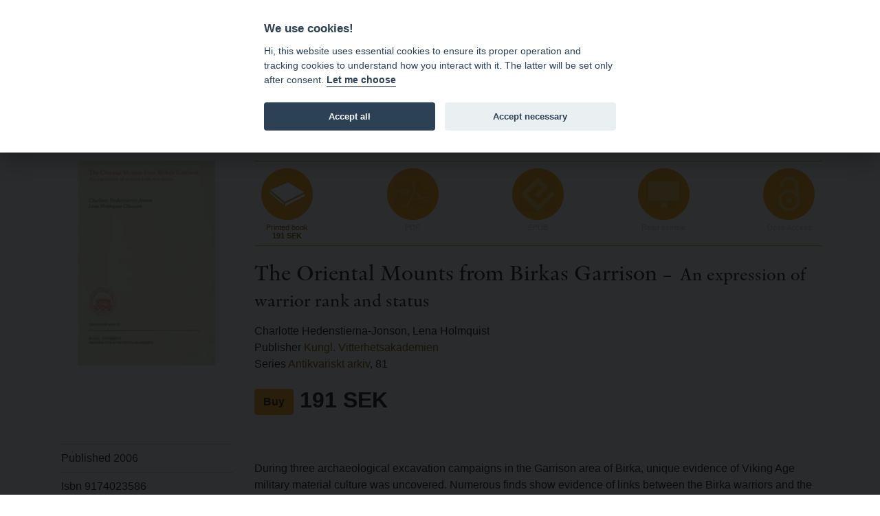

--- FILE ---
content_type: text/html; charset=utf-8
request_url: https://www.bokorder.se/en/books-180
body_size: 13382
content:
<!DOCTYPE html>
<html xmlns:svg="http://www.w3.org/2000/svg" lang="en">
<head>
    <!-- Google tag (gtag.js) -->
    <script async src="https://www.googletagmanager.com/gtag/js?id=G-BJ0L66R2L5"></script>
    <script>
        window.dataLayer = window.dataLayer || [];
        function gtag() { dataLayer.push(arguments); }
        gtag('js', new Date());

        gtag('config', 'G-BJ0L66R2L5', {
            'cookie_domain': 'www.bokorder.se'
        });
    </script>
    <meta charset="utf-8" />
    <meta name="viewport" content="width=device-width, initial-scale=1.0" />
    
    <meta property="fb:app_id" content="217110845532889" />
    <meta property="og:url" content="https://www.bokorder.se/en/books-180" />
    <meta property="og:title" content="The Oriental Mounts from Birkas Garrison : An expression of warrior rank and status" />
    <meta property="og:description" content="During three archaeological excavation campaigns in the Garrison area of Birka, unique evidence of Viking Age military material culture was uncovered.

9174023586, 102 pages, 2006, Paperback, English, 191 SEK" />
        <meta property="og:image:url" content="http://www.bokorder.se/en/cover?url=http://www.bokorder.se/public/covers/180.jpg" />
        <meta property="og:image:secure_url" content="https://www.bokorder.se/en/cover?url=https://www.bokorder.se/public/covers/180.jpg" />
        <meta property="og:image:type" content="image/jpeg" />
        <meta property="og:image:width" content="600" />
        <meta property="og:image:height" content="892" />
    <meta property="og:type" content="website" />
    <link href="/lib/lightbox/ekko-lightbox.css" rel="stylesheet" />

    <title>The Oriental Mounts from Birkas Garrison - www.bokorder.se</title>
    <link rel="icon" href="/favicon.ico">
    <script src="/lib/fontawesome-free-5.10.2-web/js/all.min.js"></script>
    <link href="/css/site.css" rel="stylesheet" />
    <link href="/css/open-iconic-bootstrap.min.css" rel="stylesheet" />
    <link href="/css/hamburgers.min.css" rel="stylesheet" />
    <link href="https://api-netseasy.bokorder.se/css/netseasy-checkout.min.css" type="text/css" rel="stylesheet" />
    <link href="https://cookies-api.eddy.se/lib/cookieconsent_2_8_6/cookieconsent.css" rel="stylesheet" />
    
</head>
<body>

    <style>
        #tools a, .prices {
            color: #fff;
            text-decoration: none;
        }

        #tools {
            color: #fff;
        }
    </style>


    <header>
        <div id="menu">
            <div class="container">
                <div class="row">
                    <div class="logo indigo">
                        <a href="https://www.eddy.se">eddy.se ab</a> | <a href="/en">bokorder</a>
                    </div>
                    <button class="mobile-nav-icon hamburger hamburger--spin" type="button">
                        <span class="hamburger-box">
                            <span class="hamburger-inner"></span>
                        </span>
                    </button>
                    <div class="menu">
                        <div class="menu-container">
                            
<ul>
    <li><a href="/en">News</a></li>
    <li><a href="/en/delivery-information">Delivery information</a></li>
    <li><a href="/en/for-resellers">For resellers</a></li>
    <li><a href="/en/about-bokorder">About bokorder.se</a></li>
</ul>

                        </div>
                    </div>
                </div>
            </div>            
        </div>
        <div id="tools">
            <div class="container">
                <div class="payment-icons d-none d-lg-block">
                    
    <div style="display: flex; height: 100%;">
        <div class="payment-methods-outer-container">
            <div class="payment-methods-container">
                <div class="nets-secure-payments white" aria-hidden="true">
                    <div class="secure-logo"></div>
                </div>
                <div class="payment-method paypal white">
                    <div></div>
                </div>
                <div class="payment-method swish white">
                    <div></div>
                </div>
                <div class="payment-method visa white">
                    <div></div>
                </div>
                <div class="payment-method mastercard white">
                    <div></div>
                </div>
                <div class="payment-method maestro white">
                    <div></div>
                </div>
            </div>
        </div>
    </div>

                </div>
                <div class="icons">
                    


<div class="d-none d-sm-block">
    <span class="fa fa-comment-dollar"></span> Prices incl. VAT    </div>
                    <div>
    <a class="signin" href="/en/signin"><span class="fa fa-user"></span> Sign in</a>
</div>
                    
<div>
    <a href="https://www.bokorder.se/sv/books-180" title="Ändra språk till svenska"><span class="fa fa-language"></span> SV</a>
</div>
                    



<div style="position: relative;" id="shopping-cart">
    



<a href="#" class="toggle-shopping-cart">
    <span class="fa fa-shopping-cart"></span> Shopping cart
</a>
<div class="shopping-cart-drop">
    <h4>Shopping cart</h4>
        <p>Your shopping cart is empty.</p>

</div>    
</div>
                </div>
            </div>
        </div>
    </header>
    <div class="search">
        <div class="container">
            <div class="row align-content-center">
                <div class="col-12 p-2">
                    <form autocomplete="off" id="searchform" method="get" action="/en/books/find">
                        <input type="search" id="searchinput" name="terms" class="form-control small border-1 rounded-0 mt-1 border-primary" placeholder="Search terms ..." formmethod="get" />
                        <div id="ac-wrapper" class="search-suggestions"><div class="ac-results"><ul></ul></div></div>
                    </form>
                </div>
            </div>
        </div>
    </div>
    


    <main role="main">

        <div class="py-5">
            <div class="container">


                


<div class="book-details">
    <div class="book-info">
            <img src="/en/cover?url=https://www.bokorder.se/public/covers/180.jpg" alt="The Oriental Mounts from Birkas Garrison" />
    </div>
    <div class="book-content">
        <div class="format-list">

                <div class="format print">
                    <a href="/en/shop/add/180?type=print" class="alter-shopping-cart">
                        <div class="icon"><img src="/images/icons/book.png" /></div>
                        <div class="text">
                            <p>Printed book</p>
                            <h4>
                                191 SEK
                            </h4>
                        </div>
                    </a>
                </div>


                <div class="format pdf disabled">
                    <div class="icon"><img src="/images/icons/pdf.png" /></div>
                    <div class="text">
                        <p>PDF</p>
                        <h4>&nbsp;</h4>
                    </div>
                </div>

                <div class="format epub disabled">
                    <div class="icon"><img src="/images/icons/epub.png" /></div>
                    <div class="text">
                        <p>EPUB</p>
                        <h4>&nbsp;</h4>
                    </div>
                </div>

                <div class="format screen disabled">
                    <div class="icon"><img src="/images/icons/screen.png" /></div>
                    <div class="text">
                        <p>Read sample</p>
                        <h4>&nbsp;</h4>
                    </div>
                </div>

                    <div class="format open-access disabled">
                        <div class="icon"><img src="/images/icons/open-access.png" /></div>
                        <div class="text">
                            <p>Open Access</p>
                            <h4>&nbsp;</h4>
                        </div>
                    </div>
        </div>
        <h2>
            The Oriental Mounts from Birkas Garrison
                <small> – An expression of warrior rank and status</small>
        </h2>


        <p>
                <div>Charlotte  Hedenstierna-Jonson, Lena Holmquist</div>

                <div>Publisher <a href="/en/publishers-67">Kungl. Vitterhetsakademien</a></div>

                <div>Series <a href="/en/series-10/antikvariskt-arkiv">Antikvariskt arkiv</a>, 81</div>
        </p>

        <p class="book-price">
                <a href="/en/shop/add/180?type=print" class="btn btn-primary alter-shopping-cart" style="font-weight: bold;">Buy</a>
                    <span>191 SEK</span>
        </p>

    </div>
    <div class="book-info">
        <ul class="book-info-attr">
            <li>Published 2006</li>
                <li>Isbn 9174023586</li>

                    <li>Issn 0083-6737</li>
                <li><a href="/en/series-10/antikvariskt-arkiv">Antikvariskt arkiv</a>, 81</li>




            <li>Type  Paperback</li>

                <li>102 pages</li>


                    <li class="list-group-item">English</li>


        </ul>

        


    <div class="publisher-logo">
        <a href="/en/publishers-67/kungl-vitterhetsakademien"><img src="/en/publishers/logo/a0ef6239-7e70-45d6-ba6e-f5f9142f40b4" /></a>
    </div>

    </div>
    <div class="book-content">




            <div class="mt-4">
                During three archaeological excavation campaigns in the Garrison area of Birka, unique evidence of Viking Age military material culture was uncovered. Numerous finds show evidence of links between the Birka warriors and the Eastern trade route. The cultural exchange that took place along this route influenced both weaponry and dress, creating a stylistic expression described in archaeological research as oriental, oriental-style or orient-influenced. The nomadic mounted warrior of the Eastern steppes was a major influence, and the Garrison material indicates direct contact, exemplified by a complete belt-set of steppe nomadic origin. This paper focuses on the variety of oriental-style mounts found in the Garrison that had originally served as mounts on the costume and equipment of the nomad rider where they functioned as symbols of rank and status. The study shows that the Birka warriors were aware of the original intrinsic meaning and symbolism of the Eastern mounted warrior's dress, belt and belt-pouch and to an extent adopted the ideological framework associated with these. 
            </div>

        <div class="share-footer mt-5">
            <div>
                share |
                <img src="/images/icons/fb.png" class="fb">
                <img src="/images/icons/google.png" class="google">
                <img src="/images/icons/twitter.png" class="twitter">
            </div>
        </div>
    </div>
</div>




            </div>
        </div>
    </main>

    <footer>
        <div class="container">
            <div class="row">
                <div class="col-md-4">
                    <h4>Address</h4>
<p>eddy.se ab<br />Box 1310<br />62124 Visby</p>
                </div>
                <div class="col-md-4 pt-4 pt-md-0">
                    <h4>Contact</h4>
<p><a href="mailto:order@bokorder.se">order@bokorder.se</a><br />phone +46 498-25 39 00</p>
                </div>
                <div class="col-md-4 pt-4 pt-md-0">
                    <h4>Website</h4>
<p><a href="http://www.eddy.se">http://www.eddy.se</a><br><a href="http://www.bokorder.se">http://www.bokorder.se</a></p>
                </div>
            </div>
        </div>
    </footer>

    <div class="modal fade" tabindex="-1" role="dialog">
        <div class="modal-dialog modal-dialog-centered" role="document">
            <div class="modal-content">
                <div class="modal-header">
                    <h5 class="modal-title">[Title]</h5>
                    <button type="button" class="close" data-dismiss="modal" aria-label="Close">
                        <span aria-hidden="true">&times;</span>
                    </button>
                </div>
                <div class="modal-body">
                    [Body]
                </div>
                <div class="modal-footer">
                    <button type="button" class="btn btn-primary">[Action]</button>
                    <button type="button" class="btn btn-secondary" data-dismiss="modal">Close</button>
                </div>
            </div>
        </div>
    </div>
    <script src="https://cookies-api.eddy.se/lib/cookieconsent_2_8_6/cookieconsent.js"></script>
    <script src="/lib/jquery/dist/jquery.js"></script>
    <script src="/lib/bootstrap-4.3.1/dist/js/bootstrap.bundle.min.js"></script>
    <script src="/js/holder.js"></script>
    <script src="/js/site.js"></script>
    <script src="/js/cookieconsent-init.js"></script>


    
    <script src="/lib/lightbox/ekko-lightbox.min.js"></script>

</body>
</html>
